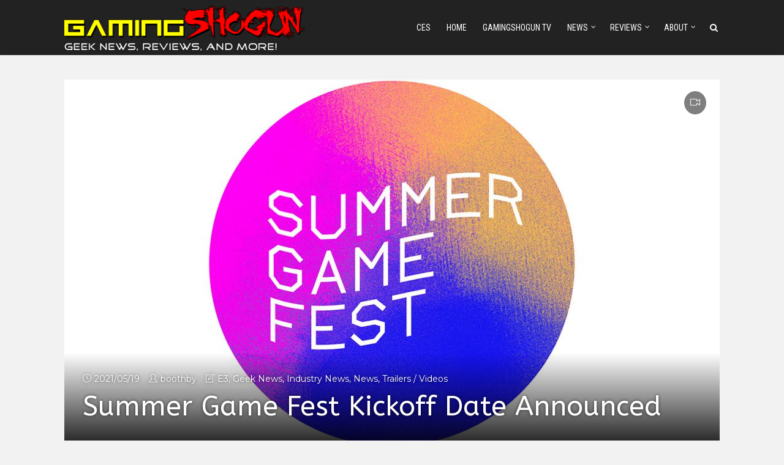

--- FILE ---
content_type: text/html; charset=UTF-8
request_url: https://gamingshogun.com/2021/05/19/summer-game-fest-kickoff-date-announced/
body_size: 22295
content:
<!DOCTYPE html>
<html dir="ltr" lang="en-US" prefix="og: https://ogp.me/ns#" class="no-js no-svg">
<head>
  	<meta charset="UTF-8">
	<meta name="viewport" content="user-scalable=yes, width=device-width, initial-scale=1, maximum-scale=1">
	<link rel="profile" href="https://gmpg.org/xfn/11" />
	<title>Summer Game Fest Kickoff Date Announced | GamingShogun</title>

		<!-- All in One SEO Pro 4.9.3 - aioseo.com -->
	<meta name="description" content="This June, celebrate the future of video games with the return of Summer Game Fest, an all-digital, free global fan festival. Featuring updates for fans from more than 30 of the industry’s leading game publishers, developers and platforms, Summer Game Fest will include a lineup of original programming, publisher live stream events and more, which" />
	<meta name="robots" content="max-image-preview:large" />
	<meta name="author" content="boothby"/>
	<meta name="google-site-verification" content="YYvwOob9-oT7nmT_L3UUUge75i0dhv6ni6m6Hv4zd18" />
	<link rel="canonical" href="https://gamingshogun.com/2021/05/19/summer-game-fest-kickoff-date-announced/" />
	<meta name="generator" content="All in One SEO Pro (AIOSEO) 4.9.3" />
		<meta property="og:locale" content="en_US" />
		<meta property="og:site_name" content="GamingShogun |" />
		<meta property="og:type" content="article" />
		<meta property="og:title" content="Summer Game Fest Kickoff Date Announced | GamingShogun" />
		<meta property="og:description" content="This June, celebrate the future of video games with the return of Summer Game Fest, an all-digital, free global fan festival. Featuring updates for fans from more than 30 of the industry’s leading game publishers, developers and platforms, Summer Game Fest will include a lineup of original programming, publisher live stream events and more, which" />
		<meta property="og:url" content="https://gamingshogun.com/2021/05/19/summer-game-fest-kickoff-date-announced/" />
		<meta property="og:image" content="https://gamingshogun.com/wp-content/uploads/2021/05/summer-game-fest-2021.jpg" />
		<meta property="og:image:secure_url" content="https://gamingshogun.com/wp-content/uploads/2021/05/summer-game-fest-2021.jpg" />
		<meta property="og:image:width" content="1280" />
		<meta property="og:image:height" content="720" />
		<meta property="article:published_time" content="2021-05-19T15:25:13+00:00" />
		<meta property="article:modified_time" content="2021-05-19T15:25:13+00:00" />
		<meta property="article:publisher" content="https://facebook.com/gamingshogun" />
		<meta property="article:author" content="https://facebook.com/gamingshogun" />
		<meta name="twitter:card" content="summary" />
		<meta name="twitter:site" content="@gamingshogun" />
		<meta name="twitter:title" content="Summer Game Fest Kickoff Date Announced | GamingShogun" />
		<meta name="twitter:description" content="This June, celebrate the future of video games with the return of Summer Game Fest, an all-digital, free global fan festival. Featuring updates for fans from more than 30 of the industry’s leading game publishers, developers and platforms, Summer Game Fest will include a lineup of original programming, publisher live stream events and more, which" />
		<meta name="twitter:creator" content="@GamingShogun" />
		<meta name="twitter:image" content="https://gamingshogun.com/wp-content/uploads/2021/05/summer-game-fest-2021.jpg" />
		<script type="application/ld+json" class="aioseo-schema">
			{"@context":"https:\/\/schema.org","@graph":[{"@type":"Article","@id":"https:\/\/gamingshogun.com\/2021\/05\/19\/summer-game-fest-kickoff-date-announced\/#article","name":"Summer Game Fest Kickoff Date Announced | GamingShogun","headline":"Summer Game Fest Kickoff Date Announced","author":{"@id":"https:\/\/gamingshogun.com\/author\/boothby\/#author"},"publisher":{"@id":"https:\/\/gamingshogun.com\/#organization"},"image":{"@type":"ImageObject","url":"https:\/\/gamingshogun.com\/wp-content\/uploads\/2021\/05\/summer-game-fest-2021.jpg","width":1280,"height":720},"datePublished":"2021-05-19T08:25:13-07:00","dateModified":"2021-05-19T08:25:13-07:00","inLanguage":"en-US","mainEntityOfPage":{"@id":"https:\/\/gamingshogun.com\/2021\/05\/19\/summer-game-fest-kickoff-date-announced\/#webpage"},"isPartOf":{"@id":"https:\/\/gamingshogun.com\/2021\/05\/19\/summer-game-fest-kickoff-date-announced\/#webpage"},"articleSection":"E3, Geek News, Industry News, News, Trailers \/ Videos, events, Geoff Keighley, summer game fest, trailer, Video"},{"@type":"BreadcrumbList","@id":"https:\/\/gamingshogun.com\/2021\/05\/19\/summer-game-fest-kickoff-date-announced\/#breadcrumblist","itemListElement":[{"@type":"ListItem","@id":"https:\/\/gamingshogun.com#listItem","position":1,"name":"Home","item":"https:\/\/gamingshogun.com","nextItem":{"@type":"ListItem","@id":"https:\/\/gamingshogun.com\/category\/news\/#listItem","name":"News"}},{"@type":"ListItem","@id":"https:\/\/gamingshogun.com\/category\/news\/#listItem","position":2,"name":"News","item":"https:\/\/gamingshogun.com\/category\/news\/","nextItem":{"@type":"ListItem","@id":"https:\/\/gamingshogun.com\/category\/news\/industry-news-2\/#listItem","name":"Industry News"},"previousItem":{"@type":"ListItem","@id":"https:\/\/gamingshogun.com#listItem","name":"Home"}},{"@type":"ListItem","@id":"https:\/\/gamingshogun.com\/category\/news\/industry-news-2\/#listItem","position":3,"name":"Industry News","item":"https:\/\/gamingshogun.com\/category\/news\/industry-news-2\/","nextItem":{"@type":"ListItem","@id":"https:\/\/gamingshogun.com\/2021\/05\/19\/summer-game-fest-kickoff-date-announced\/#listItem","name":"Summer Game Fest Kickoff Date Announced"},"previousItem":{"@type":"ListItem","@id":"https:\/\/gamingshogun.com\/category\/news\/#listItem","name":"News"}},{"@type":"ListItem","@id":"https:\/\/gamingshogun.com\/2021\/05\/19\/summer-game-fest-kickoff-date-announced\/#listItem","position":4,"name":"Summer Game Fest Kickoff Date Announced","previousItem":{"@type":"ListItem","@id":"https:\/\/gamingshogun.com\/category\/news\/industry-news-2\/#listItem","name":"Industry News"}}]},{"@type":"Organization","@id":"https:\/\/gamingshogun.com\/#organization","name":"GamingShogun","url":"https:\/\/gamingshogun.com\/","sameAs":["https:\/\/facebook.com\/gamingshogun","https:\/\/twitter.com\/gamingshogun","https:\/\/instagram.com\/gamingshogun","https:\/\/youtube.com\/gamingshogun"]},{"@type":"Person","@id":"https:\/\/gamingshogun.com\/author\/boothby\/#author","url":"https:\/\/gamingshogun.com\/author\/boothby\/","name":"boothby","image":{"@type":"ImageObject","@id":"https:\/\/gamingshogun.com\/2021\/05\/19\/summer-game-fest-kickoff-date-announced\/#authorImage","url":"https:\/\/secure.gravatar.com\/avatar\/80d98c638cf93e5a83ecd5b37c9b0972fbe3dd3948a9301852cb47a264209408?s=96&r=g","width":96,"height":96,"caption":"boothby"},"sameAs":["https:\/\/facebook.com\/gamingshogun","https:\/\/twitter.com\/GamingShogun"]},{"@type":"WebPage","@id":"https:\/\/gamingshogun.com\/2021\/05\/19\/summer-game-fest-kickoff-date-announced\/#webpage","url":"https:\/\/gamingshogun.com\/2021\/05\/19\/summer-game-fest-kickoff-date-announced\/","name":"Summer Game Fest Kickoff Date Announced | GamingShogun","description":"This June, celebrate the future of video games with the return of Summer Game Fest, an all-digital, free global fan festival. Featuring updates for fans from more than 30 of the industry\u2019s leading game publishers, developers and platforms, Summer Game Fest will include a lineup of original programming, publisher live stream events and more, which","inLanguage":"en-US","isPartOf":{"@id":"https:\/\/gamingshogun.com\/#website"},"breadcrumb":{"@id":"https:\/\/gamingshogun.com\/2021\/05\/19\/summer-game-fest-kickoff-date-announced\/#breadcrumblist"},"author":{"@id":"https:\/\/gamingshogun.com\/author\/boothby\/#author"},"creator":{"@id":"https:\/\/gamingshogun.com\/author\/boothby\/#author"},"image":{"@type":"ImageObject","url":"https:\/\/gamingshogun.com\/wp-content\/uploads\/2021\/05\/summer-game-fest-2021.jpg","@id":"https:\/\/gamingshogun.com\/2021\/05\/19\/summer-game-fest-kickoff-date-announced\/#mainImage","width":1280,"height":720},"primaryImageOfPage":{"@id":"https:\/\/gamingshogun.com\/2021\/05\/19\/summer-game-fest-kickoff-date-announced\/#mainImage"},"datePublished":"2021-05-19T08:25:13-07:00","dateModified":"2021-05-19T08:25:13-07:00"},{"@type":"WebSite","@id":"https:\/\/gamingshogun.com\/#website","url":"https:\/\/gamingshogun.com\/","name":"GamingShogun","inLanguage":"en-US","publisher":{"@id":"https:\/\/gamingshogun.com\/#organization"}}]}
		</script>
		<!-- All in One SEO Pro -->

<link rel='dns-prefetch' href='//fonts.googleapis.com' />
<link rel="alternate" type="application/rss+xml" title="GamingShogun &raquo; Feed" href="https://gamingshogun.com/feed/" />
<link rel="alternate" title="oEmbed (JSON)" type="application/json+oembed" href="https://gamingshogun.com/wp-json/oembed/1.0/embed?url=https%3A%2F%2Fgamingshogun.com%2F2021%2F05%2F19%2Fsummer-game-fest-kickoff-date-announced%2F" />
<link rel="alternate" title="oEmbed (XML)" type="text/xml+oembed" href="https://gamingshogun.com/wp-json/oembed/1.0/embed?url=https%3A%2F%2Fgamingshogun.com%2F2021%2F05%2F19%2Fsummer-game-fest-kickoff-date-announced%2F&#038;format=xml" />
		<!-- This site uses the Google Analytics by MonsterInsights plugin v9.11.1 - Using Analytics tracking - https://www.monsterinsights.com/ -->
							<script src="//www.googletagmanager.com/gtag/js?id=G-NYGFHGX7P7"  data-cfasync="false" data-wpfc-render="false" type="text/javascript" async></script>
			<script data-cfasync="false" data-wpfc-render="false" type="text/javascript">
				var mi_version = '9.11.1';
				var mi_track_user = true;
				var mi_no_track_reason = '';
								var MonsterInsightsDefaultLocations = {"page_location":"https:\/\/gamingshogun.com\/2021\/05\/19\/summer-game-fest-kickoff-date-announced\/"};
								if ( typeof MonsterInsightsPrivacyGuardFilter === 'function' ) {
					var MonsterInsightsLocations = (typeof MonsterInsightsExcludeQuery === 'object') ? MonsterInsightsPrivacyGuardFilter( MonsterInsightsExcludeQuery ) : MonsterInsightsPrivacyGuardFilter( MonsterInsightsDefaultLocations );
				} else {
					var MonsterInsightsLocations = (typeof MonsterInsightsExcludeQuery === 'object') ? MonsterInsightsExcludeQuery : MonsterInsightsDefaultLocations;
				}

								var disableStrs = [
										'ga-disable-G-NYGFHGX7P7',
									];

				/* Function to detect opted out users */
				function __gtagTrackerIsOptedOut() {
					for (var index = 0; index < disableStrs.length; index++) {
						if (document.cookie.indexOf(disableStrs[index] + '=true') > -1) {
							return true;
						}
					}

					return false;
				}

				/* Disable tracking if the opt-out cookie exists. */
				if (__gtagTrackerIsOptedOut()) {
					for (var index = 0; index < disableStrs.length; index++) {
						window[disableStrs[index]] = true;
					}
				}

				/* Opt-out function */
				function __gtagTrackerOptout() {
					for (var index = 0; index < disableStrs.length; index++) {
						document.cookie = disableStrs[index] + '=true; expires=Thu, 31 Dec 2099 23:59:59 UTC; path=/';
						window[disableStrs[index]] = true;
					}
				}

				if ('undefined' === typeof gaOptout) {
					function gaOptout() {
						__gtagTrackerOptout();
					}
				}
								window.dataLayer = window.dataLayer || [];

				window.MonsterInsightsDualTracker = {
					helpers: {},
					trackers: {},
				};
				if (mi_track_user) {
					function __gtagDataLayer() {
						dataLayer.push(arguments);
					}

					function __gtagTracker(type, name, parameters) {
						if (!parameters) {
							parameters = {};
						}

						if (parameters.send_to) {
							__gtagDataLayer.apply(null, arguments);
							return;
						}

						if (type === 'event') {
														parameters.send_to = monsterinsights_frontend.v4_id;
							var hookName = name;
							if (typeof parameters['event_category'] !== 'undefined') {
								hookName = parameters['event_category'] + ':' + name;
							}

							if (typeof MonsterInsightsDualTracker.trackers[hookName] !== 'undefined') {
								MonsterInsightsDualTracker.trackers[hookName](parameters);
							} else {
								__gtagDataLayer('event', name, parameters);
							}
							
						} else {
							__gtagDataLayer.apply(null, arguments);
						}
					}

					__gtagTracker('js', new Date());
					__gtagTracker('set', {
						'developer_id.dZGIzZG': true,
											});
					if ( MonsterInsightsLocations.page_location ) {
						__gtagTracker('set', MonsterInsightsLocations);
					}
										__gtagTracker('config', 'G-NYGFHGX7P7', {"forceSSL":"true","link_attribution":"true"} );
										window.gtag = __gtagTracker;										(function () {
						/* https://developers.google.com/analytics/devguides/collection/analyticsjs/ */
						/* ga and __gaTracker compatibility shim. */
						var noopfn = function () {
							return null;
						};
						var newtracker = function () {
							return new Tracker();
						};
						var Tracker = function () {
							return null;
						};
						var p = Tracker.prototype;
						p.get = noopfn;
						p.set = noopfn;
						p.send = function () {
							var args = Array.prototype.slice.call(arguments);
							args.unshift('send');
							__gaTracker.apply(null, args);
						};
						var __gaTracker = function () {
							var len = arguments.length;
							if (len === 0) {
								return;
							}
							var f = arguments[len - 1];
							if (typeof f !== 'object' || f === null || typeof f.hitCallback !== 'function') {
								if ('send' === arguments[0]) {
									var hitConverted, hitObject = false, action;
									if ('event' === arguments[1]) {
										if ('undefined' !== typeof arguments[3]) {
											hitObject = {
												'eventAction': arguments[3],
												'eventCategory': arguments[2],
												'eventLabel': arguments[4],
												'value': arguments[5] ? arguments[5] : 1,
											}
										}
									}
									if ('pageview' === arguments[1]) {
										if ('undefined' !== typeof arguments[2]) {
											hitObject = {
												'eventAction': 'page_view',
												'page_path': arguments[2],
											}
										}
									}
									if (typeof arguments[2] === 'object') {
										hitObject = arguments[2];
									}
									if (typeof arguments[5] === 'object') {
										Object.assign(hitObject, arguments[5]);
									}
									if ('undefined' !== typeof arguments[1].hitType) {
										hitObject = arguments[1];
										if ('pageview' === hitObject.hitType) {
											hitObject.eventAction = 'page_view';
										}
									}
									if (hitObject) {
										action = 'timing' === arguments[1].hitType ? 'timing_complete' : hitObject.eventAction;
										hitConverted = mapArgs(hitObject);
										__gtagTracker('event', action, hitConverted);
									}
								}
								return;
							}

							function mapArgs(args) {
								var arg, hit = {};
								var gaMap = {
									'eventCategory': 'event_category',
									'eventAction': 'event_action',
									'eventLabel': 'event_label',
									'eventValue': 'event_value',
									'nonInteraction': 'non_interaction',
									'timingCategory': 'event_category',
									'timingVar': 'name',
									'timingValue': 'value',
									'timingLabel': 'event_label',
									'page': 'page_path',
									'location': 'page_location',
									'title': 'page_title',
									'referrer' : 'page_referrer',
								};
								for (arg in args) {
																		if (!(!args.hasOwnProperty(arg) || !gaMap.hasOwnProperty(arg))) {
										hit[gaMap[arg]] = args[arg];
									} else {
										hit[arg] = args[arg];
									}
								}
								return hit;
							}

							try {
								f.hitCallback();
							} catch (ex) {
							}
						};
						__gaTracker.create = newtracker;
						__gaTracker.getByName = newtracker;
						__gaTracker.getAll = function () {
							return [];
						};
						__gaTracker.remove = noopfn;
						__gaTracker.loaded = true;
						window['__gaTracker'] = __gaTracker;
					})();
									} else {
										console.log("");
					(function () {
						function __gtagTracker() {
							return null;
						}

						window['__gtagTracker'] = __gtagTracker;
						window['gtag'] = __gtagTracker;
					})();
									}
			</script>
							<!-- / Google Analytics by MonsterInsights -->
		<style id='wp-img-auto-sizes-contain-inline-css' type='text/css'>
img:is([sizes=auto i],[sizes^="auto," i]){contain-intrinsic-size:3000px 1500px}
/*# sourceURL=wp-img-auto-sizes-contain-inline-css */
</style>
<style id='wp-emoji-styles-inline-css' type='text/css'>

	img.wp-smiley, img.emoji {
		display: inline !important;
		border: none !important;
		box-shadow: none !important;
		height: 1em !important;
		width: 1em !important;
		margin: 0 0.07em !important;
		vertical-align: -0.1em !important;
		background: none !important;
		padding: 0 !important;
	}
/*# sourceURL=wp-emoji-styles-inline-css */
</style>
<style id='wp-block-library-inline-css' type='text/css'>
:root{--wp-block-synced-color:#7a00df;--wp-block-synced-color--rgb:122,0,223;--wp-bound-block-color:var(--wp-block-synced-color);--wp-editor-canvas-background:#ddd;--wp-admin-theme-color:#007cba;--wp-admin-theme-color--rgb:0,124,186;--wp-admin-theme-color-darker-10:#006ba1;--wp-admin-theme-color-darker-10--rgb:0,107,160.5;--wp-admin-theme-color-darker-20:#005a87;--wp-admin-theme-color-darker-20--rgb:0,90,135;--wp-admin-border-width-focus:2px}@media (min-resolution:192dpi){:root{--wp-admin-border-width-focus:1.5px}}.wp-element-button{cursor:pointer}:root .has-very-light-gray-background-color{background-color:#eee}:root .has-very-dark-gray-background-color{background-color:#313131}:root .has-very-light-gray-color{color:#eee}:root .has-very-dark-gray-color{color:#313131}:root .has-vivid-green-cyan-to-vivid-cyan-blue-gradient-background{background:linear-gradient(135deg,#00d084,#0693e3)}:root .has-purple-crush-gradient-background{background:linear-gradient(135deg,#34e2e4,#4721fb 50%,#ab1dfe)}:root .has-hazy-dawn-gradient-background{background:linear-gradient(135deg,#faaca8,#dad0ec)}:root .has-subdued-olive-gradient-background{background:linear-gradient(135deg,#fafae1,#67a671)}:root .has-atomic-cream-gradient-background{background:linear-gradient(135deg,#fdd79a,#004a59)}:root .has-nightshade-gradient-background{background:linear-gradient(135deg,#330968,#31cdcf)}:root .has-midnight-gradient-background{background:linear-gradient(135deg,#020381,#2874fc)}:root{--wp--preset--font-size--normal:16px;--wp--preset--font-size--huge:42px}.has-regular-font-size{font-size:1em}.has-larger-font-size{font-size:2.625em}.has-normal-font-size{font-size:var(--wp--preset--font-size--normal)}.has-huge-font-size{font-size:var(--wp--preset--font-size--huge)}.has-text-align-center{text-align:center}.has-text-align-left{text-align:left}.has-text-align-right{text-align:right}.has-fit-text{white-space:nowrap!important}#end-resizable-editor-section{display:none}.aligncenter{clear:both}.items-justified-left{justify-content:flex-start}.items-justified-center{justify-content:center}.items-justified-right{justify-content:flex-end}.items-justified-space-between{justify-content:space-between}.screen-reader-text{border:0;clip-path:inset(50%);height:1px;margin:-1px;overflow:hidden;padding:0;position:absolute;width:1px;word-wrap:normal!important}.screen-reader-text:focus{background-color:#ddd;clip-path:none;color:#444;display:block;font-size:1em;height:auto;left:5px;line-height:normal;padding:15px 23px 14px;text-decoration:none;top:5px;width:auto;z-index:100000}html :where(.has-border-color){border-style:solid}html :where([style*=border-top-color]){border-top-style:solid}html :where([style*=border-right-color]){border-right-style:solid}html :where([style*=border-bottom-color]){border-bottom-style:solid}html :where([style*=border-left-color]){border-left-style:solid}html :where([style*=border-width]){border-style:solid}html :where([style*=border-top-width]){border-top-style:solid}html :where([style*=border-right-width]){border-right-style:solid}html :where([style*=border-bottom-width]){border-bottom-style:solid}html :where([style*=border-left-width]){border-left-style:solid}html :where(img[class*=wp-image-]){height:auto;max-width:100%}:where(figure){margin:0 0 1em}html :where(.is-position-sticky){--wp-admin--admin-bar--position-offset:var(--wp-admin--admin-bar--height,0px)}@media screen and (max-width:600px){html :where(.is-position-sticky){--wp-admin--admin-bar--position-offset:0px}}

/*# sourceURL=wp-block-library-inline-css */
</style><style id='global-styles-inline-css' type='text/css'>
:root{--wp--preset--aspect-ratio--square: 1;--wp--preset--aspect-ratio--4-3: 4/3;--wp--preset--aspect-ratio--3-4: 3/4;--wp--preset--aspect-ratio--3-2: 3/2;--wp--preset--aspect-ratio--2-3: 2/3;--wp--preset--aspect-ratio--16-9: 16/9;--wp--preset--aspect-ratio--9-16: 9/16;--wp--preset--color--black: #000000;--wp--preset--color--cyan-bluish-gray: #abb8c3;--wp--preset--color--white: #ffffff;--wp--preset--color--pale-pink: #f78da7;--wp--preset--color--vivid-red: #cf2e2e;--wp--preset--color--luminous-vivid-orange: #ff6900;--wp--preset--color--luminous-vivid-amber: #fcb900;--wp--preset--color--light-green-cyan: #7bdcb5;--wp--preset--color--vivid-green-cyan: #00d084;--wp--preset--color--pale-cyan-blue: #8ed1fc;--wp--preset--color--vivid-cyan-blue: #0693e3;--wp--preset--color--vivid-purple: #9b51e0;--wp--preset--color--thr-acc: #e23a3e;--wp--preset--color--thr-txt: #444444;--wp--preset--color--thr-meta: #444444;--wp--preset--color--thr-bg: #ffffff;--wp--preset--gradient--vivid-cyan-blue-to-vivid-purple: linear-gradient(135deg,rgb(6,147,227) 0%,rgb(155,81,224) 100%);--wp--preset--gradient--light-green-cyan-to-vivid-green-cyan: linear-gradient(135deg,rgb(122,220,180) 0%,rgb(0,208,130) 100%);--wp--preset--gradient--luminous-vivid-amber-to-luminous-vivid-orange: linear-gradient(135deg,rgb(252,185,0) 0%,rgb(255,105,0) 100%);--wp--preset--gradient--luminous-vivid-orange-to-vivid-red: linear-gradient(135deg,rgb(255,105,0) 0%,rgb(207,46,46) 100%);--wp--preset--gradient--very-light-gray-to-cyan-bluish-gray: linear-gradient(135deg,rgb(238,238,238) 0%,rgb(169,184,195) 100%);--wp--preset--gradient--cool-to-warm-spectrum: linear-gradient(135deg,rgb(74,234,220) 0%,rgb(151,120,209) 20%,rgb(207,42,186) 40%,rgb(238,44,130) 60%,rgb(251,105,98) 80%,rgb(254,248,76) 100%);--wp--preset--gradient--blush-light-purple: linear-gradient(135deg,rgb(255,206,236) 0%,rgb(152,150,240) 100%);--wp--preset--gradient--blush-bordeaux: linear-gradient(135deg,rgb(254,205,165) 0%,rgb(254,45,45) 50%,rgb(107,0,62) 100%);--wp--preset--gradient--luminous-dusk: linear-gradient(135deg,rgb(255,203,112) 0%,rgb(199,81,192) 50%,rgb(65,88,208) 100%);--wp--preset--gradient--pale-ocean: linear-gradient(135deg,rgb(255,245,203) 0%,rgb(182,227,212) 50%,rgb(51,167,181) 100%);--wp--preset--gradient--electric-grass: linear-gradient(135deg,rgb(202,248,128) 0%,rgb(113,206,126) 100%);--wp--preset--gradient--midnight: linear-gradient(135deg,rgb(2,3,129) 0%,rgb(40,116,252) 100%);--wp--preset--font-size--small: 13px;--wp--preset--font-size--medium: 20px;--wp--preset--font-size--large: 23px;--wp--preset--font-size--x-large: 42px;--wp--preset--font-size--normal: 16px;--wp--preset--font-size--huge: 29px;--wp--preset--spacing--20: 0.44rem;--wp--preset--spacing--30: 0.67rem;--wp--preset--spacing--40: 1rem;--wp--preset--spacing--50: 1.5rem;--wp--preset--spacing--60: 2.25rem;--wp--preset--spacing--70: 3.38rem;--wp--preset--spacing--80: 5.06rem;--wp--preset--shadow--natural: 6px 6px 9px rgba(0, 0, 0, 0.2);--wp--preset--shadow--deep: 12px 12px 50px rgba(0, 0, 0, 0.4);--wp--preset--shadow--sharp: 6px 6px 0px rgba(0, 0, 0, 0.2);--wp--preset--shadow--outlined: 6px 6px 0px -3px rgb(255, 255, 255), 6px 6px rgb(0, 0, 0);--wp--preset--shadow--crisp: 6px 6px 0px rgb(0, 0, 0);}:where(.is-layout-flex){gap: 0.5em;}:where(.is-layout-grid){gap: 0.5em;}body .is-layout-flex{display: flex;}.is-layout-flex{flex-wrap: wrap;align-items: center;}.is-layout-flex > :is(*, div){margin: 0;}body .is-layout-grid{display: grid;}.is-layout-grid > :is(*, div){margin: 0;}:where(.wp-block-columns.is-layout-flex){gap: 2em;}:where(.wp-block-columns.is-layout-grid){gap: 2em;}:where(.wp-block-post-template.is-layout-flex){gap: 1.25em;}:where(.wp-block-post-template.is-layout-grid){gap: 1.25em;}.has-black-color{color: var(--wp--preset--color--black) !important;}.has-cyan-bluish-gray-color{color: var(--wp--preset--color--cyan-bluish-gray) !important;}.has-white-color{color: var(--wp--preset--color--white) !important;}.has-pale-pink-color{color: var(--wp--preset--color--pale-pink) !important;}.has-vivid-red-color{color: var(--wp--preset--color--vivid-red) !important;}.has-luminous-vivid-orange-color{color: var(--wp--preset--color--luminous-vivid-orange) !important;}.has-luminous-vivid-amber-color{color: var(--wp--preset--color--luminous-vivid-amber) !important;}.has-light-green-cyan-color{color: var(--wp--preset--color--light-green-cyan) !important;}.has-vivid-green-cyan-color{color: var(--wp--preset--color--vivid-green-cyan) !important;}.has-pale-cyan-blue-color{color: var(--wp--preset--color--pale-cyan-blue) !important;}.has-vivid-cyan-blue-color{color: var(--wp--preset--color--vivid-cyan-blue) !important;}.has-vivid-purple-color{color: var(--wp--preset--color--vivid-purple) !important;}.has-black-background-color{background-color: var(--wp--preset--color--black) !important;}.has-cyan-bluish-gray-background-color{background-color: var(--wp--preset--color--cyan-bluish-gray) !important;}.has-white-background-color{background-color: var(--wp--preset--color--white) !important;}.has-pale-pink-background-color{background-color: var(--wp--preset--color--pale-pink) !important;}.has-vivid-red-background-color{background-color: var(--wp--preset--color--vivid-red) !important;}.has-luminous-vivid-orange-background-color{background-color: var(--wp--preset--color--luminous-vivid-orange) !important;}.has-luminous-vivid-amber-background-color{background-color: var(--wp--preset--color--luminous-vivid-amber) !important;}.has-light-green-cyan-background-color{background-color: var(--wp--preset--color--light-green-cyan) !important;}.has-vivid-green-cyan-background-color{background-color: var(--wp--preset--color--vivid-green-cyan) !important;}.has-pale-cyan-blue-background-color{background-color: var(--wp--preset--color--pale-cyan-blue) !important;}.has-vivid-cyan-blue-background-color{background-color: var(--wp--preset--color--vivid-cyan-blue) !important;}.has-vivid-purple-background-color{background-color: var(--wp--preset--color--vivid-purple) !important;}.has-black-border-color{border-color: var(--wp--preset--color--black) !important;}.has-cyan-bluish-gray-border-color{border-color: var(--wp--preset--color--cyan-bluish-gray) !important;}.has-white-border-color{border-color: var(--wp--preset--color--white) !important;}.has-pale-pink-border-color{border-color: var(--wp--preset--color--pale-pink) !important;}.has-vivid-red-border-color{border-color: var(--wp--preset--color--vivid-red) !important;}.has-luminous-vivid-orange-border-color{border-color: var(--wp--preset--color--luminous-vivid-orange) !important;}.has-luminous-vivid-amber-border-color{border-color: var(--wp--preset--color--luminous-vivid-amber) !important;}.has-light-green-cyan-border-color{border-color: var(--wp--preset--color--light-green-cyan) !important;}.has-vivid-green-cyan-border-color{border-color: var(--wp--preset--color--vivid-green-cyan) !important;}.has-pale-cyan-blue-border-color{border-color: var(--wp--preset--color--pale-cyan-blue) !important;}.has-vivid-cyan-blue-border-color{border-color: var(--wp--preset--color--vivid-cyan-blue) !important;}.has-vivid-purple-border-color{border-color: var(--wp--preset--color--vivid-purple) !important;}.has-vivid-cyan-blue-to-vivid-purple-gradient-background{background: var(--wp--preset--gradient--vivid-cyan-blue-to-vivid-purple) !important;}.has-light-green-cyan-to-vivid-green-cyan-gradient-background{background: var(--wp--preset--gradient--light-green-cyan-to-vivid-green-cyan) !important;}.has-luminous-vivid-amber-to-luminous-vivid-orange-gradient-background{background: var(--wp--preset--gradient--luminous-vivid-amber-to-luminous-vivid-orange) !important;}.has-luminous-vivid-orange-to-vivid-red-gradient-background{background: var(--wp--preset--gradient--luminous-vivid-orange-to-vivid-red) !important;}.has-very-light-gray-to-cyan-bluish-gray-gradient-background{background: var(--wp--preset--gradient--very-light-gray-to-cyan-bluish-gray) !important;}.has-cool-to-warm-spectrum-gradient-background{background: var(--wp--preset--gradient--cool-to-warm-spectrum) !important;}.has-blush-light-purple-gradient-background{background: var(--wp--preset--gradient--blush-light-purple) !important;}.has-blush-bordeaux-gradient-background{background: var(--wp--preset--gradient--blush-bordeaux) !important;}.has-luminous-dusk-gradient-background{background: var(--wp--preset--gradient--luminous-dusk) !important;}.has-pale-ocean-gradient-background{background: var(--wp--preset--gradient--pale-ocean) !important;}.has-electric-grass-gradient-background{background: var(--wp--preset--gradient--electric-grass) !important;}.has-midnight-gradient-background{background: var(--wp--preset--gradient--midnight) !important;}.has-small-font-size{font-size: var(--wp--preset--font-size--small) !important;}.has-medium-font-size{font-size: var(--wp--preset--font-size--medium) !important;}.has-large-font-size{font-size: var(--wp--preset--font-size--large) !important;}.has-x-large-font-size{font-size: var(--wp--preset--font-size--x-large) !important;}
/*# sourceURL=global-styles-inline-css */
</style>

<style id='classic-theme-styles-inline-css' type='text/css'>
/*! This file is auto-generated */
.wp-block-button__link{color:#fff;background-color:#32373c;border-radius:9999px;box-shadow:none;text-decoration:none;padding:calc(.667em + 2px) calc(1.333em + 2px);font-size:1.125em}.wp-block-file__button{background:#32373c;color:#fff;text-decoration:none}
/*# sourceURL=/wp-includes/css/classic-themes.min.css */
</style>
<link rel='stylesheet' id='thr-fonts-css' href='https://fonts.googleapis.com/css?family=Montserrat%3A400%7CABeeZee%3A400%7CRoboto+Condensed%3A400&#038;subset=latin&#038;ver=2.1' type='text/css' media='all' />
<link rel='stylesheet' id='thr_style-css' href='https://gamingshogun.com/wp-content/themes/throne/style.css?ver=2.1' type='text/css' media='all' />
<style id='thr_style-inline-css' type='text/css'>
body,.button_respond,.thr_author_link {font-family: 'Montserrat';font-weight: 400;}h1,h2,h3,h4,h5,h6,.featured_posts_link,.mks_author_widget h3{font-family: 'ABeeZee';font-weight: 400;}#nav li a,.site-title,.site-title a,.site-desc,.sidr ul li a{font-family: 'Roboto Condensed';font-weight: 400;}body,.overlay_bg_div{background-color: rgba(242,242,242,1.00);}.arch_line,.page-progress span{background: #e23a3e;}.thr_boxed_wrapper,.is_bxd.meta-share{background-color: #ffffff;}.thr_boxed{margin-top: 0px;}::-webkit-input-placeholder { color:#ffffff;}:-moz-placeholder { color: #ffffff;}::-moz-placeholder { color:#ffffff;}:-ms-input-placeholder { color:#ffffff;}.site-title a,#nav li a,.header-main,.search_header_form input[type="text"], .search_header_form input[type="text"]:focus,.menu-item-has-children:after,.sidr ul li span,.sidr ul li a {color: #ffffff;}#nav > ul > li:hover > a, #nav a:hover,#nav li.current-menu-item > a,#nav li.current_page_item > a,#nav li.current-menu-item.menu-item-has-children:after,#nav li.current_page_item.menu-item-has-children:after,.sidr ul li:hover > a, .sidr ul li:hover > span,#sidr-existing-content li.sidr-class-current_page_item > a,#sidr-existing-content li.sidr-class-current_page_item > .thr_menu_parent,#sidr-existing-content li.sidr-class-current-menu-item > a,#sidr-existing-content li.sidr-class-current-menu-item > .thr_menu_parent,.nav-btn{color: #ff7f00;}.sidr ul li:hover > a, .sidr ul li.active > a, .sidr ul li.sidr-class-active > a,.sidr ul li ul li:hover > a, .sidr ul li ul li.active > a, .sidr ul li ul li.sidr-class-active > a {-webkit-box-shadow: inset 2px 0 0 0px #ff7f00;-moz-box-shadow: inset 2px 0 0 0px #ff7f00;box-shadow: inset 2px 0 0 0px #ff7f00;}.menu-item-has-children:after{border-top-color: #ffffff;}li.menu-item-has-children:hover:after{color: #ff7f00;}.header-main {height: 90px;background-color: #222222;background-color: rgba(34,34,34,1.00);background-repeat:repeat;}.sidr{background-color: #222222;}#sticky_header{background-color: #222222;background:rgba(34,34,34,0.9);}.header-main .search_header_form{background-color: transparent;}.header-main .search_header_form input[type="text"]{top:21px;;}#nav li a{padding: 34px 3px 35px;}.header-bottom,#nav .sub-menu{background-color: #222222;}.header_ads_space{margin: 0px 0;}.logo_wrapper{top: 5px;left: 0px;}.menu-item-has-children:after{margin: 38px 0 0 2px;}.main_content_wrapper{background-color: #ffffff;}.thr_content_wrapped .meta-share{background-color: #ffffff;}.main_content_wrapper .single .entry-title, .page-template-default .entry-title,.main_content_wrapper .entry-title a,.main_content_wrapper h1,.main_content_wrapper h2,.main_content_wrapper h3,.main_content_wrapper h4, .main_content_wrapper h5,.main_content_wrapper h6,#subheader_box h1,#subheader_box h2,#subheader_box h3,#subheader_box h4,#subheader_box h5,#subheader_box h6{color: #333333;}.main_content_wrapper,#subheader_box p{color: #444444;}.meta-item,.meta-item a,.comment-metadata time,.comment-list .reply a,.main_content_wrapper .button_respond,li.cat-item,.widget_archive li,.widget_recent_entries ul span{color: #444444;}.meta-item i,.entry-title a:hover,a,.comment-metadata time:before,.button_respond:hover,.button_respond i,.comment-list .reply a:before,.comment-list .reply a:hover,.meta-item a:hover,.error404 h1,.thr_content_wrapped .meta-share.meta-itemi{color: #e23a3e;}.error404 .entry-content .nav-menu li a{background: #e23a3e;}.underlined_heading span{border-bottom-color: #e23a3e;}.is-style-solid-color{background-color: #e23a3e;color: #ffffff;}blockquote{border-color: #e23a3e;}blockquote.wp-block-quote{border-color: #e23a3e;}.comment-reply-title:after,#submit,.meta-item .read_more_button, .thr_button, input[type="submit"],.current, .page-numbers:hover, .thr-load-more a:hover, #pagination .post_previous a:hover, #pagination .post_next a:hover, .load_more_posts a:hover,.f_read_more,.wp-caption .wp-caption-text,.wp-block-image figcaption,.entry-content .mejs-container .mejs-controls, .entry-content .mejs-embed, .entry-content .mejs-embed body,.comment-list li.bypostauthor > .comment-body:after,.comment-list li.comment-author-admin > .comment-body:after,.wp-block-button__link,body div.wpforms-container-full .wpforms-form input[type=submit], body div.wpforms-container-full .wpforms-form button[type=submit], body div.wpforms-container-full .wpforms-form .wpforms-page-button,body div.wpforms-container-full .wpforms-form input[type=submit]:hover, body div.wpforms-container-full .wpforms-form button[type=submit]:hover, body div.wpforms-container-full .wpforms-form .wpforms-page-button:hover {background: #e23a3e;}.entry-content .mejs-controls .mejs-time-rail .mejs-time-total,.entry-content .mejs-controls .mejs-horizontal-volume-slider .mejs-horizontal-volume-total,.entry-content .mejs-controls .mejs-time-rail .mejs-time-loaded{background: rgba(242,242,242,1.00);}.entry-content .mejs-controls .mejs-time-rail .mejs-time-current,.entry-content .mejs-controls .mejs-horizontal-volume-slider .mejs-horizontal-volume-current {background: rgba(226,58,62,0.5);}.current, .page-numbers:hover, .thr-load-more a:hover #pagination .post_previous a:hover, #pagination .post_next a:hover, .load_more_posts a:hover{box-shadow: inset 0 0 0 1px #e23a3e;}.thr-loader > div{-webkit-box-shadow: 0 1px 0 0 #e23a3e;-moz-box-shadow: 0 1px 0 0 #e23a3e;box-shadow: 0 1px 0 0 #e23a3e;}.thr_sidebar_wrapped #sidebar,.thr_widget_wrapped #sidebar .widget,.thr_sidebar_wrapped .affix,.thr_sidebar_wrapped .affix-bottom{background: transparent;}#sidebar .widget-title,#sidebar h1,#sidebar h2,#sidebar h3,#sidebar h4,#sidebar h5,#sidebar h6{color: #333333;}#sidebar .widget-title span{border-bottom-color: #e23a3e;}.widget_tag_cloud a,#sidebar .widget a,li.recentcomments:before,#sidebar .thr_posts_widget.widget .entry-meta a:hover {color: #e23a3e;}#sidebar{color: #444444;}.footer_wrapper{background-color: #333333}.footer_wrapper p,.footer_wrapper,.footer_wrapper .widget{color: #d8d8d8;}.footer_wrapper a{color: #e23a3e;}.footer_wrapper h1,.footer_wrapper h2,.footer_wrapper h3,.footer_wrapper h4,.footer_wrapper h5,.footer_wrapper h6,.footer_wrapper .widget-title{color: #ffffff;}.archive-title,.category-heading-title,#archive_title p,.archive-title h1{color: #333333;}.has-small-font-size{ font-size: 13px;}.has-normal-font-size{ font-size: 16px;}.has-large-font-size{ font-size: 23px;}.has-huge-font-size{ font-size: 29px;}.has-thr-acc-background-color{ background-color: #e23a3e;}.has-thr-acc-color{ color: #e23a3e;}.has-thr-txt-background-color{ background-color: #444444;}.has-thr-txt-color{ color: #444444;}.has-thr-meta-background-color{ background-color: #444444;}.has-thr-meta-color{ color: #444444;}.has-thr-bg-background-color{ background-color: #ffffff;}.has-thr-bg-color{ color: #ffffff;}.site-title a{text-transform: uppercase;}.nav-menu li a{text-transform: uppercase;}.footer_wrapper .widget-title{text-transform: uppercase;}
/*# sourceURL=thr_style-inline-css */
</style>
<link rel='stylesheet' id='thr_font_awesome-css' href='https://gamingshogun.com/wp-content/themes/throne/assets/css/font-awesome.min.css?ver=2.1' type='text/css' media='all' />
<link rel='stylesheet' id='thr_icons-css' href='https://gamingshogun.com/wp-content/themes/throne/assets/css/simple-line-icons.css?ver=2.1' type='text/css' media='all' />
<link rel='stylesheet' id='thr_responsive-css' href='https://gamingshogun.com/wp-content/themes/throne/assets/css/responsive.css?ver=2.1' type='text/css' media='all' />
<link rel='stylesheet' id='thr_child_style-css' href='https://gamingshogun.com/wp-content/themes/throne-child/style.css?ver=2.1' type='text/css' media='all' />
<link rel='stylesheet' id='srpw-style-css' href='https://gamingshogun.com/wp-content/plugins/smart-recent-posts-widget/assets/css/srpw-frontend.css?ver=6.9' type='text/css' media='all' />
<script type="text/javascript" src="https://gamingshogun.com/wp-content/plugins/google-analytics-for-wordpress/assets/js/frontend-gtag.min.js?ver=9.11.1" id="monsterinsights-frontend-script-js" async="async" data-wp-strategy="async"></script>
<script data-cfasync="false" data-wpfc-render="false" type="text/javascript" id='monsterinsights-frontend-script-js-extra'>/* <![CDATA[ */
var monsterinsights_frontend = {"js_events_tracking":"true","download_extensions":"doc,pdf,ppt,zip,xls,docx,pptx,xlsx","inbound_paths":"[{\"path\":\"\\\/go\\\/\",\"label\":\"affiliate\"},{\"path\":\"\\\/recommend\\\/\",\"label\":\"affiliate\"}]","home_url":"https:\/\/gamingshogun.com","hash_tracking":"false","v4_id":"G-NYGFHGX7P7"};/* ]]> */
</script>
<script type="text/javascript" src="https://gamingshogun.com/wp-includes/js/jquery/jquery.min.js?ver=3.7.1" id="jquery-core-js"></script>
<script type="text/javascript" src="https://gamingshogun.com/wp-includes/js/jquery/jquery-migrate.min.js?ver=3.4.1" id="jquery-migrate-js"></script>
<link rel="https://api.w.org/" href="https://gamingshogun.com/wp-json/" /><link rel="alternate" title="JSON" type="application/json" href="https://gamingshogun.com/wp-json/wp/v2/posts/100021" /><link rel="EditURI" type="application/rsd+xml" title="RSD" href="https://gamingshogun.com/xmlrpc.php?rsd" />
<meta name="generator" content="WordPress 6.9" />
<link rel='shortlink' href='https://gamingshogun.com/?p=100021' />
<meta name="generator" content="Redux 4.5.10" /></head>


<body class="wp-singular post-template-default single single-post postid-100021 single-format-video wp-embed-responsive wp-theme-throne wp-child-theme-throne-child thr_content_wrapped thr_body_sidebar_right sticky_on throne-v_2_1 throne-child">



<div id="sticky_header" class="header-sticky"><div class="content_wrapper"></div></div>

<header id="header" class="header full_width clearfix">
	<div class="header-main">
				<div class="content_wrapper">		
						<div class="logo_wrapper">

		
	
	<span class="site-title">
		<a href="https://gamingshogun.com/" title="GamingShogun" >
							<img src="https://gamingshogun.com/wp-content/uploads/2013/12/base-logo_w-1-e1449913161641.png" alt="GamingShogun" />
					</a>
	</span>

	

</div><a class="nav-btn" id="nav-open-btn" href="#"><i class="fa fa-bars"></i></a>
<nav id="nav" class="main_navigation">
	<ul id="thr_main_navigation_menu" class="nav-menu"><li id="menu-item-48535" class="menu-item menu-item-type-taxonomy menu-item-object-category menu-item-48535"><a href="https://gamingshogun.com/category/ces/">CES</a></li>
<li id="menu-item-10672" class="menu-item menu-item-type-custom menu-item-object-custom menu-item-10672"><a href="http://GamingShogun.com" title="Go home! Are you too good for your home?">Home</a></li>
<li id="menu-item-102323" class="menu-item menu-item-type-custom menu-item-object-custom menu-item-102323"><a href="https://youtube.com/gamingshogun">GamingShogun TV</a></li>
<li id="menu-item-1484" class="menu-item menu-item-type-taxonomy menu-item-object-category current-post-ancestor current-menu-parent current-post-parent menu-item-has-children menu-item-1484"><a href="https://gamingshogun.com/category/news/" title="All the geek entertainment news you can shake a stick at">News</a>
<ul class="sub-menu">
	<li id="menu-item-33414" class="menu-item menu-item-type-taxonomy menu-item-object-category menu-item-33414"><a href="https://gamingshogun.com/category/news/windows-pc-news/">Windows PC</a></li>
	<li id="menu-item-40757" class="menu-item menu-item-type-taxonomy menu-item-object-category menu-item-40757"><a href="https://gamingshogun.com/category/news/xbox-one-news/">Xbox One</a></li>
	<li id="menu-item-38051" class="menu-item menu-item-type-taxonomy menu-item-object-category menu-item-38051"><a href="https://gamingshogun.com/category/news/playstation-4-news/">PlayStation 4</a></li>
	<li id="menu-item-33420" class="menu-item menu-item-type-taxonomy menu-item-object-category menu-item-33420"><a href="https://gamingshogun.com/category/news/movie-news/">Videos and Trailers</a></li>
	<li id="menu-item-87643" class="menu-item menu-item-type-taxonomy menu-item-object-category menu-item-87643"><a href="https://gamingshogun.com/category/news/movie-news/">Movie News</a></li>
	<li id="menu-item-33430" class="menu-item menu-item-type-taxonomy menu-item-object-category menu-item-33430"><a href="https://gamingshogun.com/category/news/tech-news/">Tech News</a></li>
	<li id="menu-item-33424" class="menu-item menu-item-type-taxonomy menu-item-object-category menu-item-33424"><a href="https://gamingshogun.com/category/news/peripherals/">Peripherals</a></li>
	<li id="menu-item-33431" class="menu-item menu-item-type-taxonomy menu-item-object-category current-post-ancestor current-menu-parent current-post-parent menu-item-33431"><a href="https://gamingshogun.com/category/news/trailer-news/">Trailers / Videos</a></li>
	<li id="menu-item-33428" class="menu-item menu-item-type-taxonomy menu-item-object-category menu-item-33428"><a href="https://gamingshogun.com/category/news/screenshots-news/">Screenshots / Photos</a></li>
	<li id="menu-item-43217" class="menu-item menu-item-type-taxonomy menu-item-object-category menu-item-43217"><a href="https://gamingshogun.com/category/halloween/" title="Horror and Halloween News">Halloween&#x1f383;</a></li>
	<li id="menu-item-40059" class="menu-item menu-item-type-taxonomy menu-item-object-category menu-item-40059"><a href="https://gamingshogun.com/category/news/airsoft-news/">Airsoft News</a></li>
	<li id="menu-item-38495" class="menu-item menu-item-type-taxonomy menu-item-object-category menu-item-38495"><a href="https://gamingshogun.com/category/articles/airsoft-articles/">Action Sports</a></li>
	<li id="menu-item-42592" class="menu-item menu-item-type-taxonomy menu-item-object-category menu-item-42592"><a href="https://gamingshogun.com/category/sdcc/">Comic-Con</a></li>
	<li id="menu-item-33429" class="menu-item menu-item-type-taxonomy menu-item-object-category menu-item-33429"><a href="https://gamingshogun.com/category/news/special-interest-news/">Special Interest</a></li>
	<li id="menu-item-35445" class="menu-item menu-item-type-taxonomy menu-item-object-category current-post-ancestor current-menu-parent current-post-parent menu-item-35445"><a href="https://gamingshogun.com/category/e3/" title="The Electronic Entertainment Expo">E3 Expo</a></li>
	<li id="menu-item-10693" class="menu-item menu-item-type-taxonomy menu-item-object-category menu-item-has-children menu-item-10693"><a href="https://gamingshogun.com/category/previews/">Previews</a>
	<ul class="sub-menu">
		<li id="menu-item-78898" class="menu-item menu-item-type-custom menu-item-object-custom menu-item-78898"><a href="https://gamingshogun.com/?s=gift+guide">Holiday Gift Guides</a></li>
		<li id="menu-item-44492" class="menu-item menu-item-type-taxonomy menu-item-object-category menu-item-44492"><a href="https://gamingshogun.com/category/articles/interviews/">Interviews</a></li>
		<li id="menu-item-33432" class="menu-item menu-item-type-taxonomy menu-item-object-category menu-item-33432"><a href="https://gamingshogun.com/category/previews/windows-pc-preview/">Windows PC</a></li>
		<li id="menu-item-33433" class="menu-item menu-item-type-taxonomy menu-item-object-category menu-item-33433"><a href="https://gamingshogun.com/category/previews/xbox-360-preview/">Xbox 360</a></li>
	</ul>
</li>
</ul>
</li>
<li id="menu-item-1486" class="menu-item menu-item-type-taxonomy menu-item-object-category menu-item-has-children menu-item-1486"><a href="https://gamingshogun.com/category/reviews/" title="Our reviews of movies, games, and a lot more">Reviews</a>
<ul class="sub-menu">
	<li id="menu-item-33444" class="menu-item menu-item-type-taxonomy menu-item-object-category menu-item-33444"><a href="https://gamingshogun.com/category/reviews/windows-pc-reviews/">Windows PC Review</a></li>
	<li id="menu-item-33445" class="menu-item menu-item-type-taxonomy menu-item-object-category menu-item-33445"><a href="https://gamingshogun.com/category/reviews/xbox-360-reviews/">Xbox 360 Review</a></li>
	<li id="menu-item-33440" class="menu-item menu-item-type-taxonomy menu-item-object-category menu-item-33440"><a href="https://gamingshogun.com/category/reviews/playstation-3-reviews/">PlayStation 3 Review</a></li>
	<li id="menu-item-33443" class="menu-item menu-item-type-taxonomy menu-item-object-category menu-item-33443"><a href="https://gamingshogun.com/category/reviews/tech-reviews/">Tech Review</a></li>
	<li id="menu-item-40060" class="menu-item menu-item-type-taxonomy menu-item-object-category menu-item-40060"><a href="https://gamingshogun.com/category/reviews/airsoft-reviews/">Airsoft Reviews</a></li>
	<li id="menu-item-33435" class="menu-item menu-item-type-taxonomy menu-item-object-category menu-item-33435"><a href="https://gamingshogun.com/category/reviews/gadget-reviews/">Gadget Review</a></li>
	<li id="menu-item-33439" class="menu-item menu-item-type-taxonomy menu-item-object-category menu-item-33439"><a href="https://gamingshogun.com/category/reviews/peripheral-reviews/">Peripheral Review</a></li>
	<li id="menu-item-46650" class="menu-item menu-item-type-taxonomy menu-item-object-category menu-item-46650"><a href="https://gamingshogun.com/category/reviews/haunted-attraction-review/">Haunted Attraction Reviews</a></li>
	<li id="menu-item-33438" class="menu-item menu-item-type-taxonomy menu-item-object-category menu-item-33438"><a href="https://gamingshogun.com/category/reviews/mobile-reviews/">Mobile Review</a></li>
	<li id="menu-item-34975" class="menu-item menu-item-type-taxonomy menu-item-object-category menu-item-34975"><a href="https://gamingshogun.com/category/reviews/film-review/">Film Review</a></li>
	<li id="menu-item-33434" class="menu-item menu-item-type-taxonomy menu-item-object-category menu-item-33434"><a href="https://gamingshogun.com/category/reviews/book-review/">Book Review</a></li>
	<li id="menu-item-44565" class="menu-item menu-item-type-taxonomy menu-item-object-category menu-item-44565"><a href="https://gamingshogun.com/category/reviews/seal-of-excellence/">Seal of Excellence</a></li>
</ul>
</li>
<li id="menu-item-10695" class="menu-item menu-item-type-post_type menu-item-object-page menu-item-has-children menu-item-10695"><a href="https://gamingshogun.com/about/">About</a>
<ul class="sub-menu">
	<li id="menu-item-108112" class="menu-item menu-item-type-post_type menu-item-object-page menu-item-108112"><a href="https://gamingshogun.com/gamingshogun-rating-system/">GamingShogun Rating System</a></li>
	<li id="menu-item-10704" class="menu-item menu-item-type-post_type menu-item-object-page menu-item-10704"><a href="https://gamingshogun.com/about/write-for-us/">Write for Us!</a></li>
	<li id="menu-item-10700" class="menu-item menu-item-type-post_type menu-item-object-page menu-item-10700"><a href="https://gamingshogun.com/about/contact/">Contact</a></li>
</ul>
</li>
<li id="search_header_wrap"><a id="search_header" class="search_header" href="javascript:void(0)"><i class="fa fa-search"></i></a><form class="search_header_form" action="https://gamingshogun.com/" method="get">
		<input name="s" class="search_input" size="20" type="text" value="Type here to search..." onfocus="(this.value == 'Type here to search...') && (this.value = '')" onblur="(this.value == '') && (this.value = 'Type here to search...')" placeholder="Type here to search..." />
		</form></li></ul></nav>		</div>

	</div>
	</header>

<main id="main_content" class="clearfix">
<section id="thr_main" class="content_wrapper clearfix">

	<div class="page-progress"><span></span></div>


<div class="single_b content_wrapper">
	
		
	<div class="entry-image">
		<img width="1070" height="602" src="https://gamingshogun.com/wp-content/uploads/2021/05/summer-game-fest-2021-1070x602.jpg" class="attachment-thr-layout-a-nosid size-thr-layout-a-nosid wp-post-image" alt="" srcset="https://gamingshogun.com/wp-content/uploads/2021/05/summer-game-fest-2021-1070x602.jpg 1070w, https://gamingshogun.com/wp-content/uploads/2021/05/summer-game-fest-2021-620x349.jpg 620w, https://gamingshogun.com/wp-content/uploads/2021/05/summer-game-fest-2021-768x432.jpg 768w, https://gamingshogun.com/wp-content/uploads/2021/05/summer-game-fest-2021-1200x675.jpg 1200w, https://gamingshogun.com/wp-content/uploads/2021/05/summer-game-fest-2021-50x28.jpg 50w, https://gamingshogun.com/wp-content/uploads/2021/05/summer-game-fest-2021-730x411.jpg 730w, https://gamingshogun.com/wp-content/uploads/2021/05/summer-game-fest-2021.jpg 1280w" sizes="(max-width: 1070px) 100vw, 1070px" title="summer-game-fest-2021 | GamingShogun" />
		<div class="featured_title_over">
					<div class="entry-meta">
				<div class="meta-item date"><i class="icon-clock"></i><span class="updated">2021/05/19</span></div><div class="meta-item author"><i class="icon-user"></i><span class="vcard author"><span class="fn"><a href="https://gamingshogun.com/author/boothby/">boothby</a></span></span></div><div class="meta-item categories"><i class="icon-note"></i><a href="https://gamingshogun.com/category/e3/" rel="category tag">E3</a>, <a href="https://gamingshogun.com/category/news/geek-news/" rel="category tag">Geek News</a>, <a href="https://gamingshogun.com/category/news/industry-news-2/" rel="category tag">Industry News</a>, <a href="https://gamingshogun.com/category/news/" rel="category tag">News</a>, <a href="https://gamingshogun.com/category/news/trailer-news/" rel="category tag">Trailers / Videos</a></div>			</div>
		
		<h1 class="entry-title">Summer Game Fest Kickoff Date Announced</h1>

		</div>

					<div class="featured_icon">
				<i class="icon-camcorder"></i>
			</div>
		
		
	</div>	

	</div>


<div class="main_content_wrapper">


<div class="posts_wrapper layout_a">

<article id="post-100021" class="post-100021 post type-post status-publish format-video has-post-thumbnail hentry category-e3 category-geek-news category-industry-news-2 category-news category-trailer-news tag-events tag-geoff-keighley tag-summer-game-fest tag-trailer post_format-post-format-video">

	<div class="entry-content">
		<p>This June, celebrate the future of video games with the return of <a href="https://www.summergamefest.com/">Summer Game Fest</a>, an all-digital, free global fan festival. Featuring updates for fans from more than 30 of the industry’s leading game publishers, developers and platforms, Summer Game Fest will include a lineup of original programming, publisher live stream events and more, which fans can watch for free on their streaming platform of choice.</p>
<p><iframe title="Summer Game Fest: Kickoff Live on June 10!" width="730" height="411" src="https://www.youtube.com/embed/dxbuMxad3tQ?feature=oembed" frameborder="0" allow="accelerometer; autoplay; clipboard-write; encrypted-media; gyroscope; picture-in-picture" allowfullscreen></iframe></p>
<blockquote><p>“As a free, fan-first, global experience, Summer Game Fest will bring the entire video game community together for a memorable month of announcements and updates,” said Geoff Keighley, curator, Summer Game Fest.</p></blockquote>
<p>Summer Game Fest will include updates for fans from the following partners, with more to be announced (in alphabetical order): 2K, Activision, Amazon Games, Annapurna Interactive, Bandai Namco Entertainment, Battlestate Games, Blizzard Entertainment, CAPCOM, Devolver Digital, Dotemu, Electronic Arts, Epic Games, Finji, Frontier, Gearbox Publishing, Hi-Rez Studios, Inner Sloth, Koch Media, Mediatonic, MiHoYo, PlayStation, Psyonix, Raw Fury, Riot Games, Saber Interactive, SEGA, Steam, SQUARE ENIX, Tribeca Festival, Tencent Games, Warner Bros. Games, Ubisoft, Wizards of the Coast, and Xbox.</p>
<p>Summer Game Fest will blast off with Kick Off Live!, a spectacular world premiere showcase streaming globally on Thursday, June 10 at 11 am PT / 2 pm ET/ 6 pm GMT. Produced and hosted by Geoff Keighley, creator of The Game Awards, Kick Off Live! will feature more than a dozen world premieres and announcements from select publishers, while also serving as a preview of the exciting publisher livestream events planned during Summer Game Fest.</p>
<p>Kick Off Live! will include a live performance by Weezer, who will debut a brand new, stream safe game soundtrack song that can be freely streamed on Twitch, YouTube and anywhere else without being blocked or losing monetization, in an effort to help eliminate the challenges creators often encounter with popular music. This summer Weezer, along with Green Day and Fall Out Boy, will hit the road for The Hella Mega Tour, a 21-city U.S. outing, bringing the bands to some of the most renowned stadiums including Dodger Stadium, Wrigley Field, Citi Field, Fenway Park, and more.</p>
<p>In addition, Days of the Devs, an in-depth showcase of exciting new independent games, produced and curated by iam8bit and Double Fine Productions, will be featured as part of the Kick Off Live! broadcast.</p>
<blockquote><p>“The Day of the Devs team handpicked the best of the games and performances from hundreds of submissions from all around the world. What they&#8217;ve put together is, for the ninth year in a row, an incredibly inspiring celebration of gaming&#8217;s creative spirit,” said Tim Schafer, founder of Double Fine Productions and co-founder of Day of the Devs.</p></blockquote>
<p>As part of Summer Game Fest, select publishers will directly update fans with free live streamed events, which will be indexed and available to watch on summergamefest.com. Starting today, fans can visit summergamefest.com for a constantly updated calendar of events as they are announced by publishers.</p>
<p>Summer Game Fest’s original programming, including Kickoff Live, will be distributed across all major streaming platforms, including Facebook, Twitch, Twitter, YouTube and more global outlets, and also be available for co-streaming by creators around the world. Amazon’s Prime Gaming will serve as a sponsor of Summer Game Fest.</p>
<p>Fans can follow @summergamefest on Facebook, Instagram, TikTok and Twitter for continual updates on events and news. Additional world premieres, musical performances, special guests and partners will be announced in the coming weeks.</p>
		
						<div class="meta-tags">
					<a href="https://gamingshogun.com/tag/events/" rel="tag">events</a>&nbsp;&nbsp;&nbsp;<a href="https://gamingshogun.com/tag/geoff-keighley/" rel="tag">Geoff Keighley</a>&nbsp;&nbsp;&nbsp;<a href="https://gamingshogun.com/tag/summer-game-fest/" rel="tag">summer game fest</a>&nbsp;&nbsp;&nbsp;<a href="https://gamingshogun.com/tag/trailer/" rel="tag">trailer</a>				</div>
		
	</div>

			<nav id="post-nav" class="single_post_navigation">
<div class="prev_next_nav">
			<div class="single_prev_next single_post_previous">
			
			<div class="prev_next_link">
				<a href="https://gamingshogun.com/2021/05/18/six-flags-great-adventure-announces-six-flags-xpedition-dino/" rel="prev"><img width="350" height="185" src="https://gamingshogun.com/wp-content/uploads/2021/05/six-flags-great-adventure-dino-Megalosaurus-350x185.jpg" class="attachment-thr-layout-c size-thr-layout-c wp-post-image" alt="" srcset="https://gamingshogun.com/wp-content/uploads/2021/05/six-flags-great-adventure-dino-Megalosaurus-350x185.jpg 350w, https://gamingshogun.com/wp-content/uploads/2021/05/six-flags-great-adventure-dino-Megalosaurus-514x272.jpg 514w" sizes="(max-width: 350px) 100vw, 350px" title="six-flags-great-adventure-dino-Megalosaurus | GamingShogun" /><span class="featured_item_overlay"></span><span class="featured_title_over"><span class="meta-item"><i class="icon-arrow-left"></i>Previous post</span><span class="featured_posts_link">Six Flags Great Adventure Announces Six Flags Xpedition Dino</span></span></a>			</div>
		</div>
		
			<div class="single_prev_next single_post_next">
						<div class="prev_next_link">
				<a href="https://gamingshogun.com/2021/05/19/ai-war-2-zenith-onslaught-dlc-out-now/" rel="next"><img width="350" height="185" src="https://gamingshogun.com/wp-content/uploads/2021/04/ai-war-2-350x185.jpg" class="attachment-thr-layout-c size-thr-layout-c wp-post-image" alt="" loading="lazy" srcset="https://gamingshogun.com/wp-content/uploads/2021/04/ai-war-2-350x185.jpg 350w, https://gamingshogun.com/wp-content/uploads/2021/04/ai-war-2-514x272.jpg 514w" sizes="auto, (max-width: 350px) 100vw, 350px" title="ai-war-2 | GamingShogun" /><span class="featured_item_overlay"></span><span class="featured_title_over"><span class="meta-item"><i class="icon-arrow-right"></i>Next post</span><span class="featured_posts_link">AI War 2: Zenith Onslaught DLC Out Now</span></span></a>			</div>
		</div>
	</div>
</nav>	
			

	<section id="related-posts-100021" class="related-box author-box post-box">

		<h3 class="comment_title underlined_heading"><span>Related Articles</span></h3>

		<div class="posts_wrapper">
							<article id="post-127605" class="layout_c post-127605 post type-post status-publish format-video has-post-thumbnail hentry category-geek-news category-halloween category-movie-news category-news category-trailer-news tag-dread tag-epic-pictures tag-movies tag-the-mortuary-assistant-gets-theatrical-release-on-friday-february-13th post_format-post-format-video">

		<div class="entry-image featured_image">
		<a href="https://gamingshogun.com/2026/01/16/the-mortuary-assistant-gets-theatrical-release-on-friday-february-13th/" title="THE MORTUARY ASSISTANT Gets Theatrical Release on Friday, February 13th">

		<img width="350" height="185" src="https://gamingshogun.com/wp-content/uploads/2026/01/the-mortuary-assistant-film-350x185.jpg" class="attachment-thr-layout-c size-thr-layout-c wp-post-image" alt="" loading="lazy" srcset="https://gamingshogun.com/wp-content/uploads/2026/01/the-mortuary-assistant-film-350x185.jpg 350w, https://gamingshogun.com/wp-content/uploads/2026/01/the-mortuary-assistant-film-620x329.jpg 620w, https://gamingshogun.com/wp-content/uploads/2026/01/the-mortuary-assistant-film-1200x637.jpg 1200w, https://gamingshogun.com/wp-content/uploads/2026/01/the-mortuary-assistant-film-768x407.jpg 768w, https://gamingshogun.com/wp-content/uploads/2026/01/the-mortuary-assistant-film-730x387.jpg 730w, https://gamingshogun.com/wp-content/uploads/2026/01/the-mortuary-assistant-film-1070x568.jpg 1070w, https://gamingshogun.com/wp-content/uploads/2026/01/the-mortuary-assistant-film-514x272.jpg 514w, https://gamingshogun.com/wp-content/uploads/2026/01/the-mortuary-assistant-film.jpg 1280w" sizes="auto, (max-width: 350px) 100vw, 350px" title="the-mortuary-assistant-film | GamingShogun" />		
		<span class="featured_item_overlay"></span>
    				<span class="featured_icon">
				<i class="icon-camcorder"></i>
			</span>
		
		</a>
	</div>
		
	<div class="entry-header">

		<h2 class="entry-title"><a href="https://gamingshogun.com/2026/01/16/the-mortuary-assistant-gets-theatrical-release-on-friday-february-13th/" title="THE MORTUARY ASSISTANT Gets Theatrical Release on Friday, February 13th">THE MORTUARY ASSISTANT Gets Theatrical...</a></h2>
		
					<div class="entry-meta">
				<div class="meta-item date"><i class="icon-clock"></i><span class="updated">14 hours ago</span></div><div class="meta-item author"><i class="icon-user"></i><span class="vcard author"><span class="fn"><a href="https://gamingshogun.com/author/gamingshogun/">Jerry Paxton</a></span></span></div>			</div>
			</div>
	

	<div class="entry-footer">

				<div class="meta-item">
			<a href="https://gamingshogun.com/2026/01/16/the-mortuary-assistant-gets-theatrical-release-on-friday-february-13th/" class="read_more_button read_more_small"><i class="icon-arrow-right"></i>Read More</a>
		</div>
		
				
	</div>

	
<div class="clear"></div>	
</article>							<article id="post-127602" class="layout_c post-127602 post type-post status-publish format-video has-post-thumbnail hentry category-geek-news category-news category-trailer-news category-windows-pc-news tag-foxhole tag-trailer post_format-post-format-video">

		<div class="entry-image featured_image">
		<a href="https://gamingshogun.com/2026/01/16/foxhole-gets-airborne-update-on-february-9th/" title="Foxhole Gets Airborne Update on February 9th">

		<img width="350" height="185" src="https://gamingshogun.com/wp-content/uploads/2017/08/foxhole-3-350x185.jpg" class="attachment-thr-layout-c size-thr-layout-c wp-post-image" alt="" loading="lazy" srcset="https://gamingshogun.com/wp-content/uploads/2017/08/foxhole-3-350x185.jpg 350w, https://gamingshogun.com/wp-content/uploads/2017/08/foxhole-3-514x272.jpg 514w" sizes="auto, (max-width: 350px) 100vw, 350px" title="foxhole-3 | GamingShogun" />		
		<span class="featured_item_overlay"></span>
    				<span class="featured_icon">
				<i class="icon-camcorder"></i>
			</span>
		
		</a>
	</div>
		
	<div class="entry-header">

		<h2 class="entry-title"><a href="https://gamingshogun.com/2026/01/16/foxhole-gets-airborne-update-on-february-9th/" title="Foxhole Gets Airborne Update on February 9th">Foxhole Gets Airborne Update on February 9th</a></h2>
		
					<div class="entry-meta">
				<div class="meta-item date"><i class="icon-clock"></i><span class="updated">15 hours ago</span></div><div class="meta-item author"><i class="icon-user"></i><span class="vcard author"><span class="fn"><a href="https://gamingshogun.com/author/gamingshogun/">Jerry Paxton</a></span></span></div>			</div>
			</div>
	

	<div class="entry-footer">

				<div class="meta-item">
			<a href="https://gamingshogun.com/2026/01/16/foxhole-gets-airborne-update-on-february-9th/" class="read_more_button read_more_small"><i class="icon-arrow-right"></i>Read More</a>
		</div>
		
				
	</div>

	
<div class="clear"></div>	
</article>							<article id="post-127599" class="layout_c post-127599 post type-post status-publish format-video has-post-thumbnail hentry category-geek-news category-news category-nintendo-switch category-nintendo-switch-2 category-playstation-5-news category-trailer-news category-windows-pc-news category-xbox-series-x-news tag-nintendo-switch tag-nintendo-switch-2 tag-planet-of-lana-ii-children-of-the-leaf tag-playstation-5-playstation-4 tag-thunderful tag-trailer tag-windows-pc tag-wishfully-studios tag-xbox-game-pass tag-xbox-series-x post_format-post-format-video">

		<div class="entry-image featured_image">
		<a href="https://gamingshogun.com/2026/01/16/planet-of-lana-ii-children-of-the-leaf-extended-gameplay-trailer/" title="Planet of Lana II: Children of the Leaf Extended Gameplay Trailer">

		<img width="350" height="185" src="https://gamingshogun.com/wp-content/uploads/2026/01/Planet-of-Lana-II-350x185.jpg" class="attachment-thr-layout-c size-thr-layout-c wp-post-image" alt="" loading="lazy" srcset="https://gamingshogun.com/wp-content/uploads/2026/01/Planet-of-Lana-II-350x185.jpg 350w, https://gamingshogun.com/wp-content/uploads/2026/01/Planet-of-Lana-II-514x272.jpg 514w" sizes="auto, (max-width: 350px) 100vw, 350px" title="Planet-of-Lana-II | GamingShogun" />		
		<span class="featured_item_overlay"></span>
    				<span class="featured_icon">
				<i class="icon-camcorder"></i>
			</span>
		
		</a>
	</div>
		
	<div class="entry-header">

		<h2 class="entry-title"><a href="https://gamingshogun.com/2026/01/16/planet-of-lana-ii-children-of-the-leaf-extended-gameplay-trailer/" title="Planet of Lana II: Children of the Leaf Extended Gameplay Trailer">Planet of Lana II: Children of the Leaf...</a></h2>
		
					<div class="entry-meta">
				<div class="meta-item date"><i class="icon-clock"></i><span class="updated">16 hours ago</span></div><div class="meta-item author"><i class="icon-user"></i><span class="vcard author"><span class="fn"><a href="https://gamingshogun.com/author/gamingshogun/">Jerry Paxton</a></span></span></div>			</div>
			</div>
	

	<div class="entry-footer">

				<div class="meta-item">
			<a href="https://gamingshogun.com/2026/01/16/planet-of-lana-ii-children-of-the-leaf-extended-gameplay-trailer/" class="read_more_button read_more_small"><i class="icon-arrow-right"></i>Read More</a>
		</div>
		
				
	</div>

	
<div class="clear"></div>	
</article>							<article id="post-127597" class="layout_c post-127597 post type-post status-publish format-standard has-post-thumbnail hentry category-geek-news category-news category-playstation-4-news category-playstation-5-news category-windows-pc-news category-xbox-one-news category-xbox-series-x-news">

		<div class="entry-image featured_image">
		<a href="https://gamingshogun.com/2026/01/16/ace-combat-7-skies-unknown-has-reached-7-million-units-worldwide/" title="Ace Combat 7: Skies Unknown Has Reached 7 Million Units Worldwide">

		<img width="350" height="185" src="https://gamingshogun.com/wp-content/uploads/2021/08/ace-combat-7-350x185.jpg" class="attachment-thr-layout-c size-thr-layout-c wp-post-image" alt="" loading="lazy" srcset="https://gamingshogun.com/wp-content/uploads/2021/08/ace-combat-7-350x185.jpg 350w, https://gamingshogun.com/wp-content/uploads/2021/08/ace-combat-7-514x272.jpg 514w" sizes="auto, (max-width: 350px) 100vw, 350px" title="ace-combat-7 | GamingShogun" />		
		<span class="featured_item_overlay"></span>
    	
		</a>
	</div>
		
	<div class="entry-header">

		<h2 class="entry-title"><a href="https://gamingshogun.com/2026/01/16/ace-combat-7-skies-unknown-has-reached-7-million-units-worldwide/" title="Ace Combat 7: Skies Unknown Has Reached 7 Million Units Worldwide">Ace Combat 7: Skies Unknown Has Reached 7...</a></h2>
		
					<div class="entry-meta">
				<div class="meta-item date"><i class="icon-clock"></i><span class="updated">17 hours ago</span></div><div class="meta-item author"><i class="icon-user"></i><span class="vcard author"><span class="fn"><a href="https://gamingshogun.com/author/gamingshogun/">Jerry Paxton</a></span></span></div>			</div>
			</div>
	

	<div class="entry-footer">

				<div class="meta-item">
			<a href="https://gamingshogun.com/2026/01/16/ace-combat-7-skies-unknown-has-reached-7-million-units-worldwide/" class="read_more_button read_more_small"><i class="icon-arrow-right"></i>Read More</a>
		</div>
		
				
	</div>

	
<div class="clear"></div>	
</article>			
		</div>

	</section>


	

	 		<section id="post-author-100021" class="author-box">


	<h3 class="comment_title underlined_heading"><span>About author</span>
		<a href="https://gamingshogun.com/author/boothby/" class="thr_author_link">View all posts</a>
	 <a href="https://gamingshogun.com" target="_blank" rel="noopener" class="thr_author_link">Author website</a></h3>


	<div class="data-image">
		<img alt='' src='https://secure.gravatar.com/avatar/80d98c638cf93e5a83ecd5b37c9b0972fbe3dd3948a9301852cb47a264209408?s=112&#038;r=g' srcset='https://secure.gravatar.com/avatar/80d98c638cf93e5a83ecd5b37c9b0972fbe3dd3948a9301852cb47a264209408?s=224&#038;r=g 2x' class='avatar avatar-112 photo' height='112' width='112' loading='lazy' decoding='async'/>	</div>
	
	<div class="data-content">
		<h4 class="author-title">boothby		<div class="thr_author_links">
						
										
										
										
										
										
										
										
										
										
										
										
										
										
										
										
										
										
										
										
										
										
										
										
										
										
										
										
										
								
		</div>
		</h4>

		
		<p>Long-time site contributor, Boothby prefers to live in the shadows of the Dark Web...</p>
		<div class="clear"></div>
	</div>

</section>	 	
<div class="clear"></div>	
</article>

	
</div>

<div id="post-comments-100021" class="comments_main">



</div></div>
<aside id="sidebar" class="sidebar right">
	<div id="srpw_widget-2" class="widget widget_smart_recent_entries smart_recent_posts"><h4 class="widget-title"><span>Recent Reviews</span></h4><div class="srpw-block srpw-classic-style "><ul class="srpw-ul"><li class="srpw-li srpw-clearfix"><a class="srpw-img srpw-aligncenter" href="https://gamingshogun.com/2025/12/17/stop-buying-cheap-mic-arms-why-the-elgato-wave-mic-arm-mk-2-is-worth-every-penny/" target="_blank"><img width="730" height="472" src="https://gamingshogun.com/wp-content/uploads/2025/12/Wave_Mic_Arm_MK2_ATF_01-768x497.jpg" class=" srpw-thumbnail wp-post-image" alt="" decoding="async" loading="lazy" srcset="https://gamingshogun.com/wp-content/uploads/2025/12/Wave_Mic_Arm_MK2_ATF_01-768x497.jpg 768w, https://gamingshogun.com/wp-content/uploads/2025/12/Wave_Mic_Arm_MK2_ATF_01-620x401.jpg 620w, https://gamingshogun.com/wp-content/uploads/2025/12/Wave_Mic_Arm_MK2_ATF_01-1200x776.jpg 1200w, https://gamingshogun.com/wp-content/uploads/2025/12/Wave_Mic_Arm_MK2_ATF_01-730x472.jpg 730w, https://gamingshogun.com/wp-content/uploads/2025/12/Wave_Mic_Arm_MK2_ATF_01-1070x692.jpg 1070w, https://gamingshogun.com/wp-content/uploads/2025/12/Wave_Mic_Arm_MK2_ATF_01.jpg 1280w" sizes="auto, (max-width: 730px) 100vw, 730px" title="Wave_Mic_Arm_MK2_ATF_01 | GamingShogun" /></a><div class="srpw-content"><a class="srpw-title" href="https://gamingshogun.com/2025/12/17/stop-buying-cheap-mic-arms-why-the-elgato-wave-mic-arm-mk-2-is-worth-every-penny/" target="_blank">Stop Buying Cheap Mic Arms: Why the Elgato Wave Mic Arm MK.2 is Worth Every Penny</a><div class="srpw-meta"></div></div></li><li class="srpw-li srpw-clearfix"><a class="srpw-img srpw-aligncenter" href="https://gamingshogun.com/2025/12/10/xgimi-horizon-20-max-review-the-4k-laser-projector-that-actually-replaces-your-tv/" target="_blank"><img width="730" height="411" src="https://gamingshogun.com/wp-content/uploads/2025/12/HORIZON-20-Max-2-copy-768x432.jpg" class=" srpw-thumbnail wp-post-image" alt="" decoding="async" loading="lazy" srcset="https://gamingshogun.com/wp-content/uploads/2025/12/HORIZON-20-Max-2-copy-768x432.jpg 768w, https://gamingshogun.com/wp-content/uploads/2025/12/HORIZON-20-Max-2-copy-620x349.jpg 620w, https://gamingshogun.com/wp-content/uploads/2025/12/HORIZON-20-Max-2-copy-1200x675.jpg 1200w, https://gamingshogun.com/wp-content/uploads/2025/12/HORIZON-20-Max-2-copy-730x411.jpg 730w, https://gamingshogun.com/wp-content/uploads/2025/12/HORIZON-20-Max-2-copy-1070x602.jpg 1070w, https://gamingshogun.com/wp-content/uploads/2025/12/HORIZON-20-Max-2-copy.jpg 1280w" sizes="auto, (max-width: 730px) 100vw, 730px" title="HORIZON 20 Max 2 copy | GamingShogun" /></a><div class="srpw-content"><a class="srpw-title" href="https://gamingshogun.com/2025/12/10/xgimi-horizon-20-max-review-the-4k-laser-projector-that-actually-replaces-your-tv/" target="_blank">XGIMI Horizon 20 Max Review: The 4K Laser Projector That Actually Replaces Your TV</a><div class="srpw-meta"></div></div></li><li class="srpw-li srpw-clearfix"><a class="srpw-img srpw-aligncenter" href="https://gamingshogun.com/2025/12/09/wireless-is-overrated-the-nacon-rig-r5-spear-pro-hs-is-the-budget-king-of-2025/" target="_blank"><img width="730" height="411" src="https://gamingshogun.com/wp-content/uploads/2025/12/Headset-RIG-R5-Pro-HS-Black-5-768x432.jpg" class=" srpw-thumbnail wp-post-image" alt="" decoding="async" loading="lazy" srcset="https://gamingshogun.com/wp-content/uploads/2025/12/Headset-RIG-R5-Pro-HS-Black-5-768x432.jpg 768w, https://gamingshogun.com/wp-content/uploads/2025/12/Headset-RIG-R5-Pro-HS-Black-5-620x349.jpg 620w, https://gamingshogun.com/wp-content/uploads/2025/12/Headset-RIG-R5-Pro-HS-Black-5-1200x675.jpg 1200w, https://gamingshogun.com/wp-content/uploads/2025/12/Headset-RIG-R5-Pro-HS-Black-5-730x411.jpg 730w, https://gamingshogun.com/wp-content/uploads/2025/12/Headset-RIG-R5-Pro-HS-Black-5-1070x602.jpg 1070w, https://gamingshogun.com/wp-content/uploads/2025/12/Headset-RIG-R5-Pro-HS-Black-5.jpg 1280w" sizes="auto, (max-width: 730px) 100vw, 730px" title="Headset-RIG-R5-Pro-HS-Black-5 | GamingShogun" /></a><div class="srpw-content"><a class="srpw-title" href="https://gamingshogun.com/2025/12/09/wireless-is-overrated-the-nacon-rig-r5-spear-pro-hs-is-the-budget-king-of-2025/" target="_blank">Wireless is Overrated: The NACON RIG R5 Spear PRO HS is the Budget King of 2025</a><div class="srpw-meta"></div></div></li><li class="srpw-li srpw-clearfix"><a class="srpw-img srpw-aligncenter" href="https://gamingshogun.com/2025/12/09/dragon-lore-realized-a-deep-dive-into-razers-cs2-flagship-keyboard/" target="_blank"><img width="730" height="404" src="https://gamingshogun.com/wp-content/uploads/2025/12/Razer-Huntsman-V3-Pro-Tenkeyless-CS2-3-768x425.jpg" class=" srpw-thumbnail wp-post-image" alt="" decoding="async" loading="lazy" srcset="https://gamingshogun.com/wp-content/uploads/2025/12/Razer-Huntsman-V3-Pro-Tenkeyless-CS2-3-768x425.jpg 768w, https://gamingshogun.com/wp-content/uploads/2025/12/Razer-Huntsman-V3-Pro-Tenkeyless-CS2-3-620x343.jpg 620w, https://gamingshogun.com/wp-content/uploads/2025/12/Razer-Huntsman-V3-Pro-Tenkeyless-CS2-3-1200x665.jpg 1200w, https://gamingshogun.com/wp-content/uploads/2025/12/Razer-Huntsman-V3-Pro-Tenkeyless-CS2-3-730x404.jpg 730w, https://gamingshogun.com/wp-content/uploads/2025/12/Razer-Huntsman-V3-Pro-Tenkeyless-CS2-3-1070x593.jpg 1070w, https://gamingshogun.com/wp-content/uploads/2025/12/Razer-Huntsman-V3-Pro-Tenkeyless-CS2-3.jpg 1280w" sizes="auto, (max-width: 730px) 100vw, 730px" title="Razer-Huntsman-V3-Pro-Tenkeyless-CS2-3 | GamingShogun" /></a><div class="srpw-content"><a class="srpw-title" href="https://gamingshogun.com/2025/12/09/dragon-lore-realized-a-deep-dive-into-razers-cs2-flagship-keyboard/" target="_blank">Dragon Lore Realized: A Deep Dive into Razer&#8217;s CS2 Flagship Keyboard</a><div class="srpw-meta"></div></div></li></ul></div><!-- Generated by http://wordpress.org/plugins/smart-recent-posts-widget/ --></div><div id="custom_html-3" class="widget_text widget widget_custom_html"><div class="textwidget custom-html-widget"><script async src="https://pagead2.googlesyndication.com/pagead/js/adsbygoogle.js?client=ca-pub-8033166848997076"
     crossorigin="anonymous"></script>
<!-- SkyAd -->
<ins class="adsbygoogle"
     style="display:inline-block;width:300px;height:600px"
     data-ad-client="ca-pub-8033166848997076"
     data-ad-slot="7294687674"></ins>
<script>
     (adsbygoogle = window.adsbygoogle || []).push({});
</script></div></div><div class="thr_sticky"><div id="custom_html-2" class="widget_text widget widget_custom_html"><div class="textwidget custom-html-widget"><script async src="https://pagead2.googlesyndication.com/pagead/js/adsbygoogle.js?client=ca-pub-8033166848997076"
     crossorigin="anonymous"></script>
<!-- SkyAd -->
<ins class="adsbygoogle"
     style="display:inline-block;width:300px;height:600px"
     data-ad-client="ca-pub-8033166848997076"
     data-ad-slot="7294687674"></ins>
<script>
     (adsbygoogle = window.adsbygoogle || []).push({});
</script></div></div></div></aside>
</section>
	
</main>
<div class="clear"></div>
<footer id="footer" class="footer_wrapper full_width">
	
		<div class="content_wrapper">
		<div id="custom_html-4" class="widget_text widget footer-col one-half widget_custom_html"><div class="textwidget custom-html-widget"><script async src="https://pagead2.googlesyndication.com/pagead/js/adsbygoogle.js?client=ca-pub-8033166848997076"
     crossorigin="anonymous"></script>
<!-- FooterAd -->
<ins class="adsbygoogle"
     style="display:block"
     data-ad-client="ca-pub-8033166848997076"
     data-ad-slot="4433893435"
     data-ad-format="auto"
     data-full-width-responsive="true"></ins>
<script>
     (adsbygoogle = window.adsbygoogle || []).push({});
</script></div></div><div id="text-3" class="widget footer-col one-half widget_text">			<div class="textwidget"><p>All content Copyright 2022, GamingShogun.com</p>
</div>
		</div>	</div>
		
		<div id="copy_area" class="copy_area full_width">
		
		<div class="content_wrapper">
			<div class="left">
							</div>		
			
					</div>
	</div>
	</footer>

<div class="meta-share meta-item ">
	</div>

<a href="javascript:void(0)" id="back-top"><i class="fa fa-angle-up"></i></a>




<script type="speculationrules">
{"prefetch":[{"source":"document","where":{"and":[{"href_matches":"/*"},{"not":{"href_matches":["/wp-*.php","/wp-admin/*","/wp-content/uploads/*","/wp-content/*","/wp-content/plugins/*","/wp-content/themes/throne-child/*","/wp-content/themes/throne/*","/*\\?(.+)"]}},{"not":{"selector_matches":"a[rel~=\"nofollow\"]"}},{"not":{"selector_matches":".no-prefetch, .no-prefetch a"}}]},"eagerness":"conservative"}]}
</script>
<script type="text/javascript" src="https://gamingshogun.com/wp-content/themes/throne/assets/js/jquery.matchHeight.js?ver=2.1" id="thr-match-height-js"></script>
<script type="text/javascript" src="https://gamingshogun.com/wp-content/themes/throne/assets/js/jquery.sidr.js?ver=2.1" id="thr-responsive-menu-js"></script>
<script type="text/javascript" src="https://gamingshogun.com/wp-content/themes/throne/assets/js/jquery.magnific-popup.min.js?ver=2.1" id="thr-magnific-popup-js"></script>
<script type="text/javascript" src="https://gamingshogun.com/wp-content/themes/throne/assets/js/jquery.fitvids.js?ver=2.1" id="thr-fitvids-js"></script>
<script type="text/javascript" src="https://gamingshogun.com/wp-content/themes/throne/assets/js/sticky-kit.js?ver=2.1" id="thr-sticky-js"></script>
<script type="text/javascript" src="https://gamingshogun.com/wp-includes/js/imagesloaded.min.js?ver=5.0.0" id="imagesloaded-js"></script>
<script type="text/javascript" id="thr-main-js-extra">
/* <![CDATA[ */
var thr_js_settings = {"use_lightbox":"1","use_lightbox_content":"1","sticky_header":"1","sticky_header_offset":"400","logo_retina":"","sticky_header_logo":"","sticky_header_logo_retina":""};
//# sourceURL=thr-main-js-extra
/* ]]> */
</script>
<script type="text/javascript" src="https://gamingshogun.com/wp-content/themes/throne/assets/js/main.js?ver=2.1" id="thr-main-js"></script>
<script id="wp-emoji-settings" type="application/json">
{"baseUrl":"https://s.w.org/images/core/emoji/17.0.2/72x72/","ext":".png","svgUrl":"https://s.w.org/images/core/emoji/17.0.2/svg/","svgExt":".svg","source":{"concatemoji":"https://gamingshogun.com/wp-includes/js/wp-emoji-release.min.js?ver=6.9"}}
</script>
<script type="module">
/* <![CDATA[ */
/*! This file is auto-generated */
const a=JSON.parse(document.getElementById("wp-emoji-settings").textContent),o=(window._wpemojiSettings=a,"wpEmojiSettingsSupports"),s=["flag","emoji"];function i(e){try{var t={supportTests:e,timestamp:(new Date).valueOf()};sessionStorage.setItem(o,JSON.stringify(t))}catch(e){}}function c(e,t,n){e.clearRect(0,0,e.canvas.width,e.canvas.height),e.fillText(t,0,0);t=new Uint32Array(e.getImageData(0,0,e.canvas.width,e.canvas.height).data);e.clearRect(0,0,e.canvas.width,e.canvas.height),e.fillText(n,0,0);const a=new Uint32Array(e.getImageData(0,0,e.canvas.width,e.canvas.height).data);return t.every((e,t)=>e===a[t])}function p(e,t){e.clearRect(0,0,e.canvas.width,e.canvas.height),e.fillText(t,0,0);var n=e.getImageData(16,16,1,1);for(let e=0;e<n.data.length;e++)if(0!==n.data[e])return!1;return!0}function u(e,t,n,a){switch(t){case"flag":return n(e,"\ud83c\udff3\ufe0f\u200d\u26a7\ufe0f","\ud83c\udff3\ufe0f\u200b\u26a7\ufe0f")?!1:!n(e,"\ud83c\udde8\ud83c\uddf6","\ud83c\udde8\u200b\ud83c\uddf6")&&!n(e,"\ud83c\udff4\udb40\udc67\udb40\udc62\udb40\udc65\udb40\udc6e\udb40\udc67\udb40\udc7f","\ud83c\udff4\u200b\udb40\udc67\u200b\udb40\udc62\u200b\udb40\udc65\u200b\udb40\udc6e\u200b\udb40\udc67\u200b\udb40\udc7f");case"emoji":return!a(e,"\ud83e\u1fac8")}return!1}function f(e,t,n,a){let r;const o=(r="undefined"!=typeof WorkerGlobalScope&&self instanceof WorkerGlobalScope?new OffscreenCanvas(300,150):document.createElement("canvas")).getContext("2d",{willReadFrequently:!0}),s=(o.textBaseline="top",o.font="600 32px Arial",{});return e.forEach(e=>{s[e]=t(o,e,n,a)}),s}function r(e){var t=document.createElement("script");t.src=e,t.defer=!0,document.head.appendChild(t)}a.supports={everything:!0,everythingExceptFlag:!0},new Promise(t=>{let n=function(){try{var e=JSON.parse(sessionStorage.getItem(o));if("object"==typeof e&&"number"==typeof e.timestamp&&(new Date).valueOf()<e.timestamp+604800&&"object"==typeof e.supportTests)return e.supportTests}catch(e){}return null}();if(!n){if("undefined"!=typeof Worker&&"undefined"!=typeof OffscreenCanvas&&"undefined"!=typeof URL&&URL.createObjectURL&&"undefined"!=typeof Blob)try{var e="postMessage("+f.toString()+"("+[JSON.stringify(s),u.toString(),c.toString(),p.toString()].join(",")+"));",a=new Blob([e],{type:"text/javascript"});const r=new Worker(URL.createObjectURL(a),{name:"wpTestEmojiSupports"});return void(r.onmessage=e=>{i(n=e.data),r.terminate(),t(n)})}catch(e){}i(n=f(s,u,c,p))}t(n)}).then(e=>{for(const n in e)a.supports[n]=e[n],a.supports.everything=a.supports.everything&&a.supports[n],"flag"!==n&&(a.supports.everythingExceptFlag=a.supports.everythingExceptFlag&&a.supports[n]);var t;a.supports.everythingExceptFlag=a.supports.everythingExceptFlag&&!a.supports.flag,a.supports.everything||((t=a.source||{}).concatemoji?r(t.concatemoji):t.wpemoji&&t.twemoji&&(r(t.twemoji),r(t.wpemoji)))});
//# sourceURL=https://gamingshogun.com/wp-includes/js/wp-emoji-loader.min.js
/* ]]> */
</script>
</body>
</html>

--- FILE ---
content_type: text/html; charset=utf-8
request_url: https://www.google.com/recaptcha/api2/aframe
body_size: 267
content:
<!DOCTYPE HTML><html><head><meta http-equiv="content-type" content="text/html; charset=UTF-8"></head><body><script nonce="Zeg4ZbAbKRJs-kbnT64U6A">/** Anti-fraud and anti-abuse applications only. See google.com/recaptcha */ try{var clients={'sodar':'https://pagead2.googlesyndication.com/pagead/sodar?'};window.addEventListener("message",function(a){try{if(a.source===window.parent){var b=JSON.parse(a.data);var c=clients[b['id']];if(c){var d=document.createElement('img');d.src=c+b['params']+'&rc='+(localStorage.getItem("rc::a")?sessionStorage.getItem("rc::b"):"");window.document.body.appendChild(d);sessionStorage.setItem("rc::e",parseInt(sessionStorage.getItem("rc::e")||0)+1);localStorage.setItem("rc::h",'1768658276757');}}}catch(b){}});window.parent.postMessage("_grecaptcha_ready", "*");}catch(b){}</script></body></html>